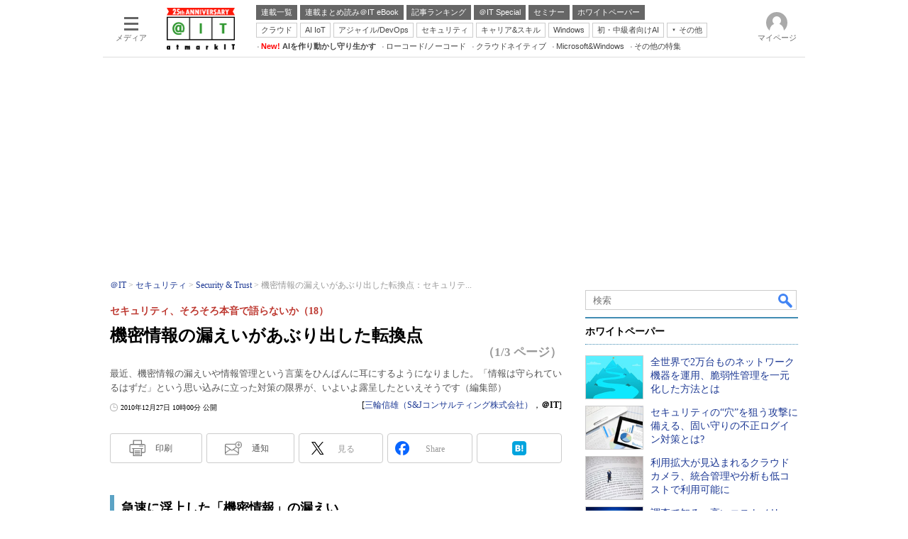

--- FILE ---
content_type: text/html; charset=utf-8
request_url: https://www.google.com/recaptcha/api2/aframe
body_size: 119
content:
<!DOCTYPE HTML><html><head><meta http-equiv="content-type" content="text/html; charset=UTF-8"></head><body><script nonce="QBOlzmcT5882h-gjDMkS3A">/** Anti-fraud and anti-abuse applications only. See google.com/recaptcha */ try{var clients={'sodar':'https://pagead2.googlesyndication.com/pagead/sodar?'};window.addEventListener("message",function(a){try{if(a.source===window.parent){var b=JSON.parse(a.data);var c=clients[b['id']];if(c){var d=document.createElement('img');d.src=c+b['params']+'&rc='+(localStorage.getItem("rc::a")?sessionStorage.getItem("rc::b"):"");window.document.body.appendChild(d);sessionStorage.setItem("rc::e",parseInt(sessionStorage.getItem("rc::e")||0)+1);localStorage.setItem("rc::h",'1768644515733');}}}catch(b){}});window.parent.postMessage("_grecaptcha_ready", "*");}catch(b){}</script></body></html>

--- FILE ---
content_type: application/javascript; charset=utf-8
request_url: https://fundingchoicesmessages.google.com/f/AGSKWxUuEPB44aR2GD7vUBhPxxxvaY6vU_HeN6WvCQ9XjW4fGAFlLxf8BCG9RLrKCW61o2H544gdTuC44BWAfMH6l7fb_zPdzkxmDT_10Vrz-pBhawVUPD7npObgcsKrBE2d485mANTS9LP_m6j8AOF0LIUK1w_VoCKVCCOvZELlFO0swDc7Y03hb9Imu83E/_/exit_popup_500x440./ad-local./adv_script__right_ads/
body_size: -1292
content:
window['11564438-4ca8-4f38-ab86-add55efb06c6'] = true;

--- FILE ---
content_type: text/javascript;charset=utf-8
request_url: https://id.cxense.com/public/user/id?json=%7B%22identities%22%3A%5B%7B%22type%22%3A%22ckp%22%2C%22id%22%3A%22mki59vjfhbl6k7i5%22%7D%2C%7B%22type%22%3A%22lst%22%2C%22id%22%3A%223qfef0gz5ky582qrmuxgcdssmx%22%7D%2C%7B%22type%22%3A%22cst%22%2C%22id%22%3A%223qfef0gz5ky582qrmuxgcdssmx%22%7D%5D%7D&callback=cXJsonpCB15
body_size: 209
content:
/**/
cXJsonpCB15({"httpStatus":200,"response":{"userId":"cx:1tyo1ls9dvkq93rjbev3yn8qd5:2xktqoectd22j","newUser":false}})

--- FILE ---
content_type: text/javascript;charset=utf-8
request_url: https://api.cxense.com/public/widget/data?json=%7B%22context%22%3A%7B%22referrer%22%3A%22%22%2C%22categories%22%3A%7B%22testgroup%22%3A%2263%22%7D%2C%22parameters%22%3A%5B%7B%22key%22%3A%22userState%22%2C%22value%22%3A%22anon%22%7D%2C%7B%22key%22%3A%22itm_article_id%22%2C%22value%22%3A%221012%2F27%2Fnews114%22%7D%2C%7B%22key%22%3A%22itm_cx_sessionid%22%2C%22value%22%3A%22%22%7D%2C%7B%22key%22%3A%22itm_window_size_w_10%22%2C%22value%22%3A%221280%22%7D%2C%7B%22key%22%3A%22itm_window_size_w_50%22%2C%22value%22%3A%221300%22%7D%2C%7B%22key%22%3A%22itm_window_size_h_10%22%2C%22value%22%3A%22720%22%7D%2C%7B%22key%22%3A%22itm_window_size_h_50%22%2C%22value%22%3A%22700%22%7D%2C%7B%22key%22%3A%22itm_dpr%22%2C%22value%22%3A%221.00%22%7D%2C%7B%22key%22%3A%22itm_adpath%22%2C%22value%22%3A%22ITmedia%2Fait%2Farticle%2Fsecurity%22%7D%2C%7B%22key%22%3A%22itm_adpath_2%22%2C%22value%22%3A%22ITmedia%22%7D%2C%7B%22key%22%3A%22itm_adpath_3%22%2C%22value%22%3A%22ait%22%7D%2C%7B%22key%22%3A%22itm_adpath_4%22%2C%22value%22%3A%22article%22%7D%2C%7B%22key%22%3A%22itm_adpath_5%22%2C%22value%22%3A%22security%22%7D%2C%7B%22key%22%3A%22itm_series_flag%22%2C%22value%22%3A%221%22%7D%2C%7B%22key%22%3A%22itm_article_page%22%2C%22value%22%3A%22multi_first%22%7D%2C%7B%22key%22%3A%22itm_subsc_flag%22%2C%22value%22%3A%221%22%7D%2C%7B%22key%22%3A%22itm_subsc_type%22%2C%22value%22%3A%22force%22%7D%2C%7B%22key%22%3A%22itm_iti_keyword%22%2C%22value%22%3A%22%E6%83%85%E5%A0%B1%E6%BC%8F%E3%81%88%E3%81%84%E5%AF%BE%E7%AD%96%22%7D%2C%7B%22key%22%3A%22itm_itikw_intent%22%2C%22value%22%3A%22%E6%8A%80%E8%A1%93%E8%A7%A3%E8%AA%AC%22%7D%2C%7B%22key%22%3A%22testGroup%22%2C%22value%22%3A%2263%22%7D%2C%7B%22key%22%3A%22loadDelay%22%2C%22value%22%3A%223.0%22%7D%2C%7B%22key%22%3A%22newusersession%22%2C%22value%22%3A%22true%22%7D%2C%7B%22key%22%3A%22testgroup%22%2C%22value%22%3A%2263%22%7D%5D%2C%22autoRefresh%22%3Afalse%2C%22url%22%3A%22https%3A%2F%2Fatmarkit.itmedia.co.jp%2Fait%2Farticles%2F1012%2F27%2Fnews114.html%22%2C%22browserTimezone%22%3A%220%22%7D%2C%22widgetId%22%3A%222a87f14408471842467b603659e94e6bff3b713f%22%2C%22user%22%3A%7B%22ids%22%3A%7B%22usi%22%3A%22mki59vjfhbl6k7i5%22%7D%7D%2C%22prnd%22%3A%22mki59vjfbg2ly6cf%22%7D&media=javascript&sid=1127153793923352357&widgetId=2a87f14408471842467b603659e94e6bff3b713f&resizeToContentSize=true&useSecureUrls=true&usi=mki59vjfhbl6k7i5&rnd=1276330494&prnd=mki59vjfbg2ly6cf&tzo=0&callback=cXJsonpCB8
body_size: 200
content:
/**/
cXJsonpCB8({"httpStatus":200,"response":{"items":[{"type":"free","campaign":"1","testId":"129"}],"template":"","style":"","prnd":"mki59vjfbg2ly6cf"}})

--- FILE ---
content_type: text/javascript;charset=utf-8
request_url: https://api.cxense.com/public/widget/data?json=%7B%22context%22%3A%7B%22referrer%22%3A%22%22%2C%22categories%22%3A%7B%22fullprofile%22%3Atrue%2C%22debugprofile%22%3Afalse%2C%22taxonomy%22%3A%22%E3%82%BB%E3%82%AD%E3%83%A5%E3%83%AA%E3%83%86%E3%82%A3%22%2C%22testgroup%22%3A%2263%22%7D%2C%22parameters%22%3A%5B%7B%22key%22%3A%22fullprofile%22%2C%22value%22%3A%22true%22%7D%2C%7B%22key%22%3A%22debugprofile%22%2C%22value%22%3A%22false%22%7D%2C%7B%22key%22%3A%22taxonomy%22%2C%22value%22%3A%22%E3%82%BB%E3%82%AD%E3%83%A5%E3%83%AA%E3%83%86%E3%82%A3%22%7D%2C%7B%22key%22%3A%22userState%22%2C%22value%22%3A%22anon%22%7D%2C%7B%22key%22%3A%22itm_article_id%22%2C%22value%22%3A%221012%2F27%2Fnews114%22%7D%2C%7B%22key%22%3A%22testgroup%22%2C%22value%22%3A%2263%22%7D%5D%2C%22autoRefresh%22%3Afalse%2C%22url%22%3A%22https%3A%2F%2Fatmarkit.itmedia.co.jp%2Fait%2Farticles%2F1012%2F27%2Fnews114.html%22%2C%22browserTimezone%22%3A%220%22%7D%2C%22widgetId%22%3A%225815ebea33452ccd3a78bf3efe797310a1b60d44%22%2C%22user%22%3A%7B%22ids%22%3A%7B%22usi%22%3A%22mki59vjfhbl6k7i5%22%7D%7D%2C%22prnd%22%3A%22mki59vjfbg2ly6cf%22%7D&media=javascript&sid=1127153793923352357&widgetId=5815ebea33452ccd3a78bf3efe797310a1b60d44&resizeToContentSize=true&useSecureUrls=true&usi=mki59vjfhbl6k7i5&rnd=1324874493&prnd=mki59vjfbg2ly6cf&tzo=0&callback=cXJsonpCB3
body_size: 4901
content:
/**/
cXJsonpCB3({"httpStatus":200,"response":{"items":[{"default":"202102101726","itm-category":"tt/脆弱性対策","keywords":"全世界で2万台ものネットワーク機器を運用、脆弱性管理を一元化した方法とは, ゾーホージャパン株式会社, セキュリティ, 脆弱性対策, WP, 事例, PDF","itikw":"セキュリティ","pattern":"1","description":"富士フイルムグループは近年、グローバルでセキュリティガバナンスを強化するため、全世界2万台ものネットワーク機器の管理体制を見直したという。脆弱性管理を一元的に実現した方法とは。","title":"全世界で2万台ものネットワーク機器を運用、脆弱性管理を一元化した方法とは - ホワイトペーパー [脆弱性対策]","click_url":"https://api.cxense.com/public/widget/click/[base64]","version":"0.951","url":"https://wp.techtarget.itmedia.co.jp/contents/94635"},{"default":"202102101726","itm-category":"tt/アクセス管理","keywords":"セキュリティの“穴”を狙う攻撃に備える、固い守りの不正ログイン対策とは?, 伊藤忠テクノソリューションズ株式会社, セキュリティ, アクセス管理, WP, 製品資料, PDF","itikw":"セキュリティ","pattern":"1","description":"日々進化するサイバー攻撃に備えるには、その特性を理解し、現状の対策と必要な対策の“ギャップ”を埋めていくことが重要だ。いまの時代のセキュリティ対策に求められる要素を明らかにしながら、そのギャップをどう埋めるかを紹介する。","title":"セキュリティの“穴”を狙う攻撃に備える、固い守りの不正ログイン対策とは? - ホワイトペーパー [アクセス管理]","click_url":"https://api.cxense.com/public/widget/click/[base64]","version":"0.951","url":"https://wp.techtarget.itmedia.co.jp/contents/51850"},{"default":"202102101726","itm-category":"tt/物理セキュリティ","keywords":"利用拡大が見込まれるクラウドカメラ、統合管理や分析も低コストで利用可能に, AZPower株式会社, セキュリティ, 物理セキュリティ, WP, 製品資料, PDF","itikw":"セキュリティ","pattern":"1","description":"国内では監視カメラのDXが、アナログ規制の先行撤廃により進展している。より高品質・低コストなサービスの登場により、従来の不正防止や省人化だけでなく、セキュリティ分野のニーズにも対応しつつある。その機能や利用シーンを紹介する。","title":"利用拡大が見込まれるクラウドカメラ、統合管理や分析も低コストで利用可能に - ホワイトペーパー [物理セキュリティ]","click_url":"https://api.cxense.com/public/widget/click/[base64]","version":"0.951","url":"https://wp.techtarget.itmedia.co.jp/contents/81436"},{"default":"202102101726","itm-category":"tt/ファイアウォール","keywords":"調査で知る、高いコストメリットを得られるデータセンター向けNGFWとは?, フォーティネットジャパン合同会社, セキュリティ, ファイアウォール, WP, 製品資料, PDF","itikw":"セキュリティ","pattern":"1","description":"データセンターにおいて、次世代ファイアウォール(NGFW)やマルウェア対策といったセキュリティ製品の導入は必須の状況だ。どのような製品を導入すれば高いコストメリットを得られるのか、5組織の調査結果を紹介する。","title":"調査で知る、高いコストメリットを得られるデータセンター向けNGFWとは? - ホワイトペーパー [ファイアウォール]","click_url":"https://api.cxense.com/public/widget/click/[base64]","version":"0.951","url":"https://wp.techtarget.itmedia.co.jp/contents/94407"}],"template":"<!-- rm71964 -->\n<div class=\"colBox colBoxAitRightColWP\" id=\"colBoxAitRightColWP\">\n\t<div class=\"colBoxOuter\">\n\t\t<div class=\"colBoxHead\"><p>ホワイトペーパー</p></div>\n\t\t<div class=\"colBoxInner\">\n\n\t\t<!--%\n\t\t\tvar items = data.response.items;\n          \n            var imgs = [\n\t\t\t\t'/ait/images/rightcol_wp/parts_rightcol_wp_img01.jpg',\n\t\t\t\t'/ait/images/rightcol_wp/parts_rightcol_wp_img02.jpg',\n\t\t\t\t'/ait/images/rightcol_wp/parts_rightcol_wp_img03.jpg',\n\t\t\t\t'/ait/images/rightcol_wp/parts_rightcol_wp_img04.jpg',\n\t\t\t\t'/ait/images/rightcol_wp/parts_rightcol_wp_img05.jpg',\n\t\t\t\t'/ait/images/rightcol_wp/parts_rightcol_wp_img06.jpg',\n\t\t\t\t'/ait/images/rightcol_wp/parts_rightcol_wp_img07.jpg',\n\t\t\t\t'/ait/images/rightcol_wp/parts_rightcol_wp_img08.jpg',\n\t\t\t\t'/ait/images/rightcol_wp/parts_rightcol_wp_img09.jpg',\n\t\t\t\t'/ait/images/rightcol_wp/parts_rightcol_wp_img10.jpg'\n\t\t\t];\n\n            function xShuffleArray(l_array) {\n              var n = l_array.length; \n              var i = n;\n              while (i--) {\n                var j = Math.floor(Math.random()*n);\n                var t = l_array[i];\n                l_array[i] = l_array[j];\n                l_array[j] = t;\n              }\n            }\n\n            xShuffleArray( imgs );\n\t\t\t\n            var thumbnail, recurl;\n\t\t\tfor (var i = 0; i <  items.length; i++) { \n\t\t\t\tvar item = items[i];\n\t\t\t\tvar clickurl = item.click_url + '&utm_medium=content_text&utm_source=ait&utm_campaign=rightcol-wp&utm_content=textlink' + i.toString();\n                item.click_url = clickurl;\n\t\t\t\tvar title = item.title.replace(/\\(\\d{1,2}\\/\\d{1,2}\\)/,'').replace(\" - ホワイトペーパー \", \"\").split(\"[\")[0];\n\t\t\t\trecurl = item.url + '#utm_medium=content_text&utm_source=ait&utm_campaign=rightcol-wp&utm_content=textlink' + i.toString();\n                thumbnail = imgs[i];\n\n\t\t%-->\n\n\t\t\t<div class=\"colBoxIndex\">\n\t\t\t\t<div class=\"colBoxIcon\"><a tmp:id=\"{{cX.CCE.clickTracker(item)}}\" tmp:href=\"{{recurl}}\" rel=\"noopener\" target=\"_top\"><img tmp:src=\"{{thumbnail}}\" width=\"80\" height=\"60\" alt=\"{{title}}\"></a></div>\n\t\t\t\t<div class=\"colBoxTitle\"><p><a tmp:id=\"{{cX.CCE.clickTracker(item)}}\" tmp:href=\"{{recurl}}\" rel=\"noopener\" target=\"_top\">{{title}}</a></p></div>\n\t\t\t\t<div class=\"colBoxClear\"></div>\n\t\t\t</div>\n\n    \t<!--%\n            }\n        %-->   \n    \t</div>\n\t</div>\n</div>","style":".colBoxAitRightColWP .colBoxTitle p a {\n\tfont-weight: normal; \n}","prnd":"mki59vjfbg2ly6cf"}})

--- FILE ---
content_type: text/javascript
request_url: https://cgi.itmedia.co.jp/keywords/ait/articles/1012/27/news114.html
body_size: 41
content:
var at4tt=["技術解説"];
var itikw=["情報漏えい対策","セキュリティ"];
var kv_ait_forum=["Security ＆ Trust"];


--- FILE ---
content_type: text/javascript;charset=utf-8
request_url: https://p1cluster.cxense.com/p1.js
body_size: 101
content:
cX.library.onP1('3qfef0gz5ky582qrmuxgcdssmx');
